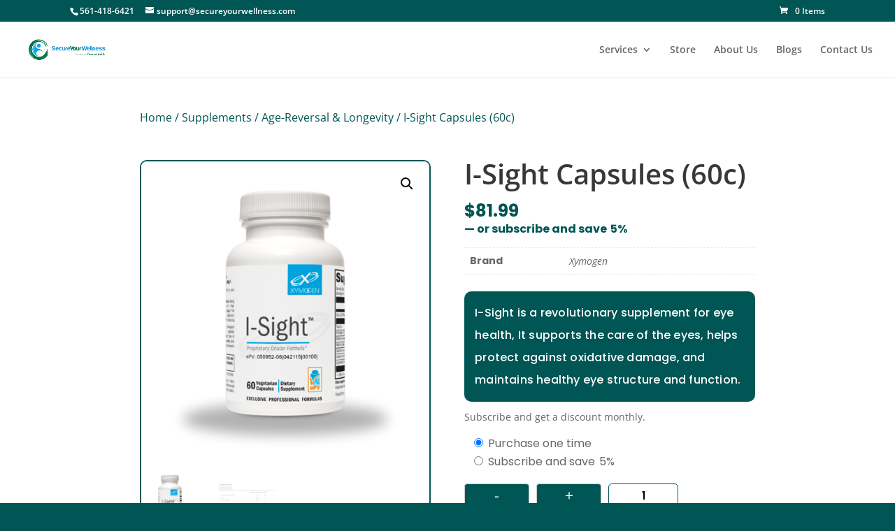

--- FILE ---
content_type: text/css; charset=UTF-8
request_url: https://secureyourwellness.com/wp-content/et-cache/global/et-divi-customizer-global.min.css?ver=1763040897
body_size: 2252
content:
@media only screen and (max-width:1024px) and (min-width:980px){div .et_pb_text_0 h1,div .et_pb_text_2 h2{font-size:80px}div .et_pb_text_5 h2{font-size:73px}#getstarted h2{font-size:68px}#getstarted+div .et_pb_button_module_wrappers{display:flex}}@media screen and (max-width:980px){.reverse{display:flex;flex-direction:column-reverse}body.page-id-8 .woocommerce{flex-direction:column}body.page-id-8 .woocommerce>*{width:100%;margin:0}}@media screen and (max-width:980px){.wrap{display:flex}}.woocommerce-checkout #wc-square-credit-card-credit-card-form .form-row.woocommerce-validated{display:none!important}.woocommerce-review__verified,.verified,.woocommerce-review__author{display:none}#wtcpl_tabs_container .each_cat ul.products>li{display:block!important}.tva-list-of-courses .tva-courses-container .tva-course-card-header .tva_members_only{visibility:hidden!important}.woocommerce form .form-row label.checkbox,.woocommerce-page form .form-row label.checkbox{display:none}#top-header,#et-secondary-nav li ul{background-color:#005655!important;padding:0px}.wp-block-button__link{color:#fff;background-color:#005655;border-radius:9999px;box-shadow:none;cursor:pointer;display:inline-block;font-size:1.125em;padding:calc(0.667em + 2px) calc(1.333em + 2px);text-align:center;text-decoration:none;overflow-wrap:break-word;box-sizing:border-box}.wp-block-buttons>.wp-block-button:last-child{margin-right:0}@media screen and (max-width:980px){.reverse{display:flex;flex-direction:column-reverse}.h1{font-size:30px!important}}@media screen and (max-width:980px){.wrap{display:flex}}.woocommerce-checkout #wc-square-credit-card-credit-card-form .form-row.woocommerce-validated{display:none!important}.woocommerce-review__verified,.verified,.woocommerce-review__author{display:none}#wtcpl_tabs_container .each_cat ul.products>li{display:block!important}.tva-list-of-courses .tva-courses-container .tva-course-card-header .tva_members_only{visibility:hidden!important}.woocommerce form .form-row label.checkbox,.woocommerce-page form .form-row label.checkbox{display:none}#top-header,#et-secondary-nav li ul{background-color:#005655!important;padding:0px}.woocommerce-cart .woocommerce{width:100%}.woocommerce-cart .woocommerce-cart-form{flex-basis:65%;box-shadow:0 0 20px #00000033;float:left;width:67%;background:#fff;padding:10px 0;padding-top:0}.woocommerce-cart .cart-collaterals{width:30%;flex-basis:30%;box-shadow:0 0 20px #00000033;float:left;margin-left:30px;background:#fff}.woocommerce-cart .cart-collaterals .cart_totals{width:100%;padding:10px 15px}.woocommerce-cart .cart-collaterals .cart_totals h2{display:none}.woocommerce-cart,.woocommerce-cart .et_pb_section{background-color:#FFFFFF!important}.woocommerce .woocommerce-error,.woocommerce .woocommerce-info,.woocommerce .woocommerce-message{background:#005655!important;border-radius:10px!important}.woocommerce table.shop_table{border:none!important}.coupon input#coupon_code{font-size:16px!important;background:#ffffff!important;border:2px solid #989898!important;color:#000000!important;border-radius:5px}::placeholder{color:#005655!important;opacity:1}td.product-name a{line-height:1.3;font-size:.9em;color:#000000}.woocommerce table.shop_table th{color:#000!important;background:#fff!important;font-size:16px!important}td.product-subtotal .amount bdi{font-size:18px!important;color:#005655;font-weight:800}#content-area table td,#content-area table th,#content-area table tr,#main-content table.cart td,#main-content table.cart th,#main-content table.cart tr,table.cart td,table.cart th,table.cart tr{max-width:auto!important;width:auto!important}.woocommerce-checkout,.woocommerce-checkout .et_pb_section{background-color:#FFFFFF!important}label[for="payment_method_stripe"]{display:inline-flex;width:-webkit-fill-available;line-height:1}.woocommerce form .form-row.woocommerce-invalid label{color:#005655}div#payment,div#payment a{background:#005655!important;color:#FFF!important;font-weight:bold}div#stripe-payment-data p{font-size:18px!important;font-weight:bold;line-height:1;color:#fff!important}label[for="wc-stripe-new-payment-method"]{line-height:1.5!important}ul.woocommerce-SavedPaymentMethods.wc-saved-payment-methods{padding:0!important;line-height:0!important}fieldset#wc-stripe-cc-form .form-row{padding:0px!important}.wc-stripe-elements-field{border:2px solid #005655!important;border-radius:5px!important}.woocommerce-checkout #payment div.payment_box{background-color:#005655!important;color:#ffffff!important;border:2px solid #005655!important}form.checkout_coupon.woocommerce-form-coupon{border:2px solid #005655;background:#fff}.woocommerce-checkout #payment div.payment_box::before{border:1em solid #005655!important;border-right-color:transparent!important;border-left-color:transparent!important;border-top-color:transparent!important}button#place_order{background:#FFF!important;color:#005655!important;border-radius:5px!important;border-color:#FFF!important;border:2px}table.shop_table.woocommerce-checkout-review-order-table{border:3px solid #005655!important;margin:0 0 5px!important}@media (min-width:768px){#customer_details{width:60%;float:left;background:#fff;padding:20px 15px;border-radius:10px}#order_review_heading{width:30%;float:left;padding-left:50px}#order_review{width:40%;float:left;padding-left:50px}.woocommerce table.shop_table td{width:50%}.woocommerce .col2-set .col-1,.woocommerce-page .col2-set .col-1,.woocommerce .col2-set .col-2,.woocommerce-page .col2-set .col-2{width:100%}}.woocommerce .col2-set .col-2,.woocommerce-page .col2-set .col-2{margin-top:2%}.ewd-ufaq-down-vote{display:none}#pa-promo-close:hover{cursor:pointer}.bottom-nav{padding:15px 0;text-align:center;line-height:3em}.pa-toggle-text .et_pb_text_inner{max-height:400px;transition:max-height 0.3s ease-out;overflow:hidden}.pa-toggle-text .et_pb_text_inner:after{content:"";display:inline-block;position:absolute;pointer-events:none;height:100px;width:100%;left:0;right:0;bottom:0;background-image:linear-gradient(0deg,#fff 10%,transparent)}.pa-toggle-text .pa-text-expand-button{padding:0.5em;text-align:center;color:#005655!important;font-weight:bolder}.pa-toggle-text .pa-text-expand-button span{cursor:pointer}.pa-toggle-text .pa-text-toggle-expanded{max-height:2000px;transition:max-height 0.3s ease-in}.pa-toggle-text .pa-text-toggle-expanded.et_pb_text_inner:after{background:none}@media (max-width:576px){.et_header_style_left #logo{max-width:200px;max-height:unset}.woocommerce-page table.cart td.actions .coupon .button{width:100%}.woocommerce-cart table.cart td.actions .coupon .input-text{text-align:center}}body #asl-storelocator.asl-cont.asl-template-0 .asl-wrapper .sl-main-cont .asl-panel-inner .sl-main-cont-box ul.sl-list li.sl-item .sl-addr-sec .sl-act-btns .s-visit-website{background-color:var(--sl-primary,#B97077)!important;color:white}body #asl-storelocator.asl-cont.asl-template-0 .asl-wrapper .sl-main-cont .asl-panel-inner .sl-main-cont-box ul.sl-list li.sl-item .sl-addr-sec .sl-act-btns .s-visit-website:hover{background-color:white!important;color:var(--sl-primary,#B97077)}.ewd-ufaq-faq-categories{display:none}.ewd-ufaq-faqs .ewd-ufaq-faq-post a::before{content:"";position:absolute;left:0;width:100%;height:100%;top:0;background-color:#FFFFFF;z-index:-1;transition:.3s all ease;border:1px solid #005655;border-radius:7px}.ewd-ufaq-faqs .ewd-ufaq-faq-post p{position:relative}.ewd-ufaq-faqs p:not(.has-background):last-of-type{color:#005655!important;font-size:16px;font-weight:600!important;width:fit-content;padding-bottom:10px!important;padding-left:10px;padding-right:10px;padding-top:10px!important}.ewd-ufaq-faq-div .ewd-ufaq-faq-body .ewd-ufaq-faq-post>p:first-child:hover{color:#005655!important}.ewd-ufaq-faq-div .ewd-ufaq-faq-body .ewd-ufaq-faq-post>p:first-child{padding-bottom:10px!important;padding-left:0px!important;padding-right:0px!important;padding-top:0px!important}.ewd-ufaq-faqs p:not(.has-background):last-of-type:hover{color:#FFFFFF!important}.ewd-ufaq-rating-button span{margin-left:15px!important}.ewd-ufaq-faqs p:not(.has-background):last-of-type:hover a::before{background-color:#005655}.ewd-ufaq-faqs p:not(.has-background):last-of-type:hover a{color:white}#asl-storelocator.asl-cont.asl-template-1 .asl-wrapper .sl-main-cont .asl-panel-inner .sl-main-cont-box ul.sl-list li.sl-item .sl-item-box .sl-title-box h3{text-transform:capitalize!important;margin-bottom:0!important;font-family:'Poppins'}#asl-storelocator.asl-cont.asl-template-1 .asl-wrapper .sl-main-cont .asl-panel-inner .sl-main-cont-box ul.sl-list li.sl-item .sl-item-box .sl-title-box span{font-style:unset!important}#asl-storelocator.asl-cont.asl-template-1 .asl-wrapper .sl-main-cont .asl-panel-inner .sl-main-cont-box ul.sl-list li.sl-item .sl-addr-sec .sl-act-btns .s-visit-website:hover,#asl-storelocator.asl-cont.asl-template-1 .asl-wrapper .sl-main-cont .asl-map .map-image .asl-map-canv .infoBox #style_0 .infowindowContent .asl-buttons .zoomhere:hover{color:white!important;background-color:#005655!important;outline:1px solid white}#asl-storelocator.asl-cont.asl-template-1 .asl-wrapper .sl-main-cont .asl-map .map-image .asl-map-canv .infoBox #style_0 a.action{color:white!important;background-color:#f48116!important}#asl-storelocator.asl-cont .agile-modal-content .btn.btn-default:hover{}#asl-storelocator.asl-cont.asl-template-1 .asl-wrapper .sl-main-cont .asl-map .map-image .asl-map-canv .infoBox #style_0 a.action:hover{color:#f48116!important;background-color:white!important;outline:1px solid #f48116}.swiper-container-autoheight,.swiper-container-autoheight .swiper-slide{min-height:550px}.btn-wrapper-custom .et_pb_button_module_wrappers{display:flex;flex-direction:row}.et_pb_gutters1 .et_pb_column_1_2,.et_pb_gutters1.et_pb_row .et_pb_column_1_2{height:100%}div .et_pb_column_0{z-index:unset!important}body.page-id-8 .woocommerce{display:flex;gap:10px}.ewd-ufaq-faqs .ewd-ufaq-faq-post a::after{content:"";position:absolute;z-index:100;top:0;left:0;background:transparent;width:100%;height:100%}.qib-container .quantity input.qty:not(#qib_id):not(#qib_id){background:none!important;color:black!important}.qib-button:not(#qib_id):not(#qib_id){background-color:#005655!important;color:white!important}.ysm-search-widget-1 .search-field[type="search"]{border-color:#005655!important}

--- FILE ---
content_type: text/css; charset=UTF-8
request_url: https://secureyourwellness.com/wp-content/et-cache/9085/et-core-unified-cpt-tb-3880-deferred-9085.min.css?ver=1763058986
body_size: 1493
content:
@font-face{font-family:"MensaBook";font-display:swap;src:url("http://secureyourwellness.com/wp-content/uploads/et-fonts/Mensa-W01-Book.ttf") format("truetype")}@font-face{font-family:"StromaLight";font-display:swap;src:url("http://secureyourwellness.com/wp-content/uploads/et-fonts/Stroma-Light.otf") format("opentype")}.et_pb_section_0_tb_body.et_pb_section{padding-top:0px;padding-right:7vw;padding-left:7vw}.et_pb_section_0_tb_body{width:100%}.et_pb_row_0_tb_body,.et_pb_row_1_tb_body{z-index:500!important;position:relative}.et_pb_wc_breadcrumb_0_tb_body,.et_pb_wc_breadcrumb_0_tb_body .et_pb_module_inner,.et_pb_wc_breadcrumb_0_tb_body .woocommerce-breadcrumb,.et_pb_wc_breadcrumb_0_tb_body .woocommerce-breadcrumb a{font-size:16px;color:#005655!important}.et_pb_wc_breadcrumb_0_tb_body .woocommerce-breadcrumb{margin-top:10px!important}.et_pb_row_2_tb_body.et_pb_row{padding-top:11px!important}.et_pb_row_3_tb_body.et_pb_row{padding-top:11px!important;padding-top:11px}.et_pb_wc_images_0_tb_body{border-radius:10px 10px 10px 10px;overflow:hidden;border-width:2px;border-color:#005655}.et_pb_wc_images_0_tb_body ul.products li.product span.onsale,.et_pb_wc_related_products_0_tb_body ul.products li.product span.onsale,.et_pb_wc_related_products_1_tb_body ul.products li.product span.onsale{padding-top:6px!important;padding-right:18px!important;padding-bottom:6px!important;padding-left:18px!important;margin-top:0px!important;margin-right:0px!important;margin-bottom:0px!important;margin-left:0px!important}.et_pb_wc_meta_0_tb_body .product_meta,.et_pb_wc_meta_0_tb_body .product_meta a{font-family:'Poppins',Helvetica,Arial,Lucida,sans-serif;color:#005655!important}.et_pb_wc_meta_0_tb_body:not(.et_pb_wc_no_categories).et_pb_wc_meta_layout_inline .sku_wrapper:after,.et_pb_wc_meta_0_tb_body:not(.et_pb_wc_no_tags).et_pb_wc_meta_layout_inline .sku_wrapper:after,.et_pb_wc_meta_0_tb_body:not(.et_pb_wc_no_tags).et_pb_wc_meta_layout_inline .posted_in:after{content:" / "}.et_pb_wc_title_0_tb_body h1,.et_pb_wc_title_0_tb_body h2,.et_pb_wc_title_0_tb_body h3,.et_pb_wc_title_0_tb_body h4,.et_pb_wc_title_0_tb_body h5,.et_pb_wc_title_0_tb_body h6{font-weight:600;font-size:40px;color:#383838!important}.et_pb_wc_title_0_tb_body{margin-bottom:5%!important}.et_pb_wc_price_0_tb_body .price{font-family:'Poppins',Helvetica,Arial,Lucida,sans-serif;font-weight:700;font-size:40px!important;color:#005655!important}.et_pb_wc_price_0_tb_body .price del,.et_pb_wc_price_0_tb_body .price ins{font-size:25px}.et_pb_row .et_pb_column div.et_pb_wc_price_0_tb_body{margin-bottom:15px!important}.et_pb_wc_rating_0_tb_body .woocommerce-product-rating .star-rating>span:before,.et_pb_tabs_0_tb_body.et_pb_tabs .et_pb_tabs_controls li a,.et_pb_wc_related_products_1_tb_body .et_overlay:before,.et_pb_wc_related_products_1_tb_body .et_pb_extra_overlay:before{color:#005655!important}.et_pb_wc_rating_0_tb_body a.woocommerce-review-link{font-family:'MensaBook',Helvetica,Arial,Lucida,sans-serif;font-size:14.1px;color:#183249!important}.et_pb_wc_rating_0_tb_body{margin-top:0em!important;margin-right:0em!important;margin-bottom:0em!important;margin-left:0em!important}.et_pb_wc_rating_0_tb_body .star-rating,.et_pb_wc_related_products_0_tb_body ul.products li.product .star-rating,.et_pb_wc_related_products_1_tb_body ul.products li.product .star-rating{width:calc(5.4em + (0px * 4))}.et_pb_wc_additional_info_0_tb_body h2,.et_pb_tabs_0_tb_body.et_pb_tabs .et_pb_tabs_controls li,.et_pb_tabs_0_tb_body.et_pb_tabs .et_pb_tabs_controls li a{font-family:'Poppins',Helvetica,Arial,Lucida,sans-serif}.et_pb_wc_additional_info_0_tb_body th{font-family:'Poppins',Helvetica,Arial,Lucida,sans-serif!important}.et_pb_wc_description_0_tb_body.et_pb_wc_description{color:#FFFFFF!important}.et_pb_wc_description_0_tb_body p,.et_pb_tabs_0_tb_body.et_pb_tabs .et_pb_tab p{line-height:32px}.et_pb_wc_description_0_tb_body{font-family:'Poppins',Helvetica,Arial,Lucida,sans-serif;font-size:16.1px;letter-spacing:0.2px;line-height:32px;background-color:#005655;border-radius:10px 10px 10px 10px;overflow:hidden;padding-top:15px!important;padding-right:15px!important;padding-bottom:15px!important;padding-left:15px!important;margin-top:10px!important;margin-bottom:10px!important}.et_pb_wc_add_to_cart_0_tb_body label{font-family:'Poppins',Helvetica,Arial,Lucida,sans-serif;font-weight:normal;line-height:0em}.et_pb_wc_add_to_cart_0_tb_body input,.et_pb_wc_add_to_cart_0_tb_body .quantity input.qty{font-family:'Poppins',Helvetica,Arial,Lucida,sans-serif!important;font-weight:600!important;border-radius:10px 10px 10px 10px;overflow:hidden;border-width:1px!important;border-color:#005655!important;background-color:#005655!important}.et_pb_wc_add_to_cart_0_tb_body select{font-family:'Poppins',Helvetica,Arial,Lucida,sans-serif!important;margin-bottom:2%}.et_pb_wc_add_to_cart_0_tb_body{padding-top:0px!important;padding-right:0vw!important;padding-left:0vw!important;margin-bottom:20px!important}body #page-container .et_pb_section .et_pb_wc_add_to_cart_0_tb_body .button{color:#FFFFFF!important;border-width:3px!important;border-color:#F48116;border-radius:10px;font-size:25px;font-family:'Poppins',Helvetica,Arial,Lucida,sans-serif!important;text-transform:uppercase!important;padding-right:0.7em;padding-left:2em;background-color:#f48116!important;padding-top:1%!important;padding-bottom:1%!important;margin-top:10px!important;margin-right:0px!important;margin-left:0px!important}body #page-container .et_pb_section .et_pb_wc_add_to_cart_0_tb_body .button:hover{color:#FFFFFF!important;border-color:RGBA(255,255,255,0)!important;background-image:initial!important;background-color:#005655!important}body #page-container .et_pb_section .et_pb_wc_add_to_cart_0_tb_body .button:after{display:none}body #page-container .et_pb_section .et_pb_wc_add_to_cart_0_tb_body .button:before{content:attr(data-icon);font-family:FontAwesome!important;font-weight:900!important;color:#FFFFFF;line-height:inherit;font-size:inherit!important;opacity:1;margin-left:-1.3em;right:auto;display:inline-block;font-family:FontAwesome!important;font-weight:900!important}body #page-container .et_pb_section .et_pb_wc_add_to_cart_0_tb_body .button:hover:before{margin-left:.3em;right:auto;margin-left:-1.3em}.et_pb_wc_add_to_cart_0_tb_body input,.et_pb_wc_add_to_cart_0_tb_body select,.et_pb_wc_add_to_cart_0_tb_body .quantity input.qty,.et_pb_wc_add_to_cart_0_tb_body .input::placeholder,.et_pb_wc_add_to_cart_0_tb_body.et_pb_module .et_pb_module_inner form.cart .variations td select,.et_pb_wc_add_to_cart_0_tb_body.et_pb_module .et_pb_module_inner form.cart .variations td select::placeholder,.et_pb_wc_add_to_cart_0_tb_body.et_pb_module .et_pb_module_inner form.cart .variations td select option:focus,.et_pb_wc_add_to_cart_0_tb_body.et_pb_module .et_pb_module_inner form.cart .variations td select+label,.et_pb_wc_add_to_cart_0_tb_body.et_pb_module .et_pb_module_inner form.cart .variations td select:focus,.et_pb_wc_add_to_cart_0_tb_body.et_pb_module .et_pb_module_inner form.cart .variations td select+label:focus{color:#383838!important}.et_pb_wc_add_to_cart_0_tb_body .input::-webkit-input-placeholder{color:#383838!important}.et_pb_wc_add_to_cart_0_tb_body .input::-moz-placeholder{color:#383838!important}.et_pb_wc_add_to_cart_0_tb_body .input::-ms-input-placeholder{color:#383838!important}.et_pb_wc_add_to_cart_0_tb_body.et_pb_module .et_pb_module_inner form.cart .variations td select::-webkit-input-placeholder{color:#383838!important}.et_pb_wc_add_to_cart_0_tb_body.et_pb_module .et_pb_module_inner form.cart .variations td select::-moz-placeholder{color:#383838!important}.et_pb_wc_add_to_cart_0_tb_body.et_pb_module .et_pb_module_inner form.cart .variations td select::-ms-input-placeholder{color:#383838!important}.et_pb_wc_add_to_cart_0_tb_body input:focus,.et_pb_wc_add_to_cart_0_tb_body .quantity input.qty:focus{color:#a4a4a6!important}.et_pb_wc_add_to_cart_0_tb_body input:focus::-webkit-input-placeholder{color:#a4a4a6!important}.et_pb_wc_add_to_cart_0_tb_body input:focus::-moz-placeholder{color:#a4a4a6!important}.et_pb_wc_add_to_cart_0_tb_body input:focus:-ms-input-placeholder{color:#a4a4a6!important}.et_pb_wc_add_to_cart_0_tb_body textarea:focus::-webkit-input-placeholder{color:#a4a4a6!important}.et_pb_wc_add_to_cart_0_tb_body textarea:focus::-moz-placeholder{color:#a4a4a6!important}.et_pb_wc_add_to_cart_0_tb_body textarea:focus:-ms-input-placeholder{color:#a4a4a6!important}.et_pb_wc_add_to_cart_0_tb_body.et_pb_module .et_pb_module_inner form.cart .variations td select,.et_pb_wc_add_to_cart_0_tb_body.et_pb_module .et_pb_module_inner form.cart .variations td select:focus{background-color:#ebeae8}.et_pb_wc_add_to_cart_0_tb_body .button{transition:color 300ms ease 0ms,background-color 300ms ease 0ms,border 300ms ease 0ms;height:auto!important;width:100%}.et_pb_wc_add_to_cart_0_tb_body form.cart .variations td.value span:after{margin-top:calc(3px - 0px);right:calc(10px - 0px)}.et_pb_image_0_tb_body{width:100%;max-width:300px;text-align:center}.et_pb_tabs_0_tb_body.et_pb_tabs .et_pb_all_tabs .et_pb_tab{font-family:'Poppins',Helvetica,Arial,Lucida,sans-serif;color:#FFFFFF!important;letter-spacing:0.2px;line-height:32px}.et_pb_tabs_0_tb_body.et_pb_tabs .et_pb_all_tabs,.et_pb_tabs_0_tb_body .et_pb_tabs_controls li.et_pb_tab_active{background-color:#005655}.et_pb_tabs_0_tb_body.et_pb_tabs{border-radius:10px 10px 10px 10px;overflow:hidden;border-width:2px;border-color:#005655;margin-bottom:2%!important}.et_pb_tabs_0_tb_body .et_pb_tabs_controls li{background-color:#FFFFFF}.et_pb_tabs_0_tb_body.et_pb_tabs .et_pb_tabs_controls li.et_pb_tab_active a{color:#ffffff!important}.et_pb_wc_related_products_0_tb_body section.products>h1,.et_pb_wc_related_products_0_tb_body section.products>h2,.et_pb_wc_related_products_0_tb_body section.products>h3,.et_pb_wc_related_products_0_tb_body section.products>h4,.et_pb_wc_related_products_0_tb_body section.products>h5,.et_pb_wc_related_products_0_tb_body section.products>h6{font-family:'StromaLight',Helvetica,Arial,Lucida,sans-serif!important;font-weight:600!important;font-size:2vw!important;color:#183249!important;text-align:center!important}.et_pb_wc_related_products_0_tb_body li.product .star-rating>span:before{color:#FFAC09!important}.et_pb_wc_related_products_0_tb_body ul.products li.product h3,.et_pb_wc_related_products_0_tb_body ul.products li.product h1,.et_pb_wc_related_products_0_tb_body ul.products li.product h2,.et_pb_wc_related_products_0_tb_body ul.products li.product h4,.et_pb_wc_related_products_0_tb_body ul.products li.product h5,.et_pb_wc_related_products_0_tb_body ul.products li.product h6{font-family:'MensaBook',Helvetica,Arial,Lucida,sans-serif!important;color:#183249!important;text-align:center!important}.et_pb_wc_related_products_0_tb_body ul.products li.product .price,.et_pb_wc_related_products_0_tb_body ul.products li.product .price .amount{font-family:'MensaBook',Helvetica,Arial,Lucida,sans-serif;font-size:16px;color:#19334A!important;text-align:center}.et_pb_wc_related_products_0_tb_body{margin-top:35px!important;margin-bottom:2%!important;width:100%}.et_pb_row_6_tb_body.et_pb_row{padding-top:0px!important;padding-top:0px}.et_pb_wc_related_products_1_tb_body section.products>h1,.et_pb_wc_related_products_1_tb_body section.products>h2,.et_pb_wc_related_products_1_tb_body section.products>h3,.et_pb_wc_related_products_1_tb_body section.products>h4,.et_pb_wc_related_products_1_tb_body section.products>h5,.et_pb_wc_related_products_1_tb_body section.products>h6{font-weight:600!important;font-size:40px!important;color:#383838!important;line-height:1.1em!important;text-align:center!important}.et_pb_wc_related_products_1_tb_body ul.products li.product h3,.et_pb_wc_related_products_1_tb_body ul.products li.product h1,.et_pb_wc_related_products_1_tb_body ul.products li.product h2,.et_pb_wc_related_products_1_tb_body ul.products li.product h4,.et_pb_wc_related_products_1_tb_body ul.products li.product h5,.et_pb_wc_related_products_1_tb_body ul.products li.product h6{font-family:'Poppins',Helvetica,Arial,Lucida,sans-serif!important;font-weight:600!important;font-size:20px!important;color:#005655!important;line-height:1.1em!important;text-align:center!important}.et_pb_wc_related_products_1_tb_body ul.products li.product .price,.et_pb_wc_related_products_1_tb_body ul.products li.product .price .amount{font-family:'Poppins',Helvetica,Arial,Lucida,sans-serif;font-weight:600;font-size:16px;color:#383838!important;line-height:1em;text-align:center}.et_pb_wc_related_products_1_tb_body.et_pb_module .et_shop_image{border-radius:5px 5px 5px 5px;overflow:hidden;border-width:2px!important;border-color:#005655!important}.et_pb_wc_related_products_1_tb_body .et_overlay,.et_pb_wc_related_products_1_tb_body .et_pb_extra_overlay{background-color:#ebeae8!important;border-color:#ebeae8!important}.et_pb_wc_related_products_1_tb_body .et_overlay:before{font-family:ETmodules!important;font-weight:400!important}.et_pb_tabs .et_pb_all_tabs .et_pb_tab_0_tb_body.et_pb_tab,.et_pb_tabs .et_pb_all_tabs .et_pb_tab_1_tb_body.et_pb_tab,.et_pb_tabs .et_pb_all_tabs .et_pb_tab_2_tb_body.et_pb_tab{font-size:16px;color:#FFFFFF!important}.et_pb_tabs .et_pb_tabs_controls li.et_pb_tab_0_tb_body,.et_pb_tabs .et_pb_tabs_controls li.et_pb_tab_0_tb_body a,.et_pb_tabs .et_pb_tabs_controls li.et_pb_tab_1_tb_body,.et_pb_tabs .et_pb_tabs_controls li.et_pb_tab_1_tb_body a,.et_pb_tabs .et_pb_tabs_controls li.et_pb_tab_2_tb_body,.et_pb_tabs .et_pb_tabs_controls li.et_pb_tab_2_tb_body a{font-size:18px!important}.et_pb_image_0_tb_body.et_pb_module{margin-left:0px!important;margin-right:auto!important}.et_pb_wc_related_products_0_tb_body.et_pb_module{margin-left:auto!important;margin-right:auto!important}@media only screen and (max-width:980px){.et_pb_section_0_tb_body.et_pb_section{padding-top:0px;padding-right:7vw;padding-left:7vw}body #page-container .et_pb_section .et_pb_wc_add_to_cart_0_tb_body .button:before{line-height:inherit;font-size:inherit!important;margin-left:-1.3em;right:auto;display:inline-block;opacity:1;content:attr(data-icon);font-family:FontAwesome!important;font-weight:900!important}body #page-container .et_pb_section .et_pb_wc_add_to_cart_0_tb_body .button:after{display:none}body #page-container .et_pb_section .et_pb_wc_add_to_cart_0_tb_body .button:hover:before{margin-left:.3em;right:auto;margin-left:-1.3em}.et_pb_image_0_tb_body .et_pb_image_wrap img{width:auto}}@media only screen and (max-width:767px){.et_pb_section_0_tb_body.et_pb_section{padding-top:10px;padding-right:2vw;padding-bottom:10px;padding-left:2vw}.et_pb_wc_meta_0_tb_body .product_meta{margin-bottom:10px!important}body #page-container .et_pb_section .et_pb_wc_add_to_cart_0_tb_body .button:before{line-height:inherit;font-size:inherit!important;margin-left:-1.3em;right:auto;display:inline-block;opacity:1;content:attr(data-icon);font-family:FontAwesome!important;font-weight:900!important}body #page-container .et_pb_section .et_pb_wc_add_to_cart_0_tb_body .button:after{display:none}body #page-container .et_pb_section .et_pb_wc_add_to_cart_0_tb_body .button:hover:before{margin-left:.3em;right:auto;margin-left:-1.3em}.et_pb_image_0_tb_body .et_pb_image_wrap img{width:auto}}

--- FILE ---
content_type: application/javascript
request_url: https://prism.app-us1.com/?a=91226464&u=https%3A%2F%2Fsecureyourwellness.com%2Fproduct%2Fi-sight%2F
body_size: 117
content:
window.visitorGlobalObject=window.visitorGlobalObject||window.prismGlobalObject;window.visitorGlobalObject.setVisitorId('a9bff42f-d0e1-4e63-b4b3-a76596d8f75c', '91226464');window.visitorGlobalObject.setWhitelistedServices('', '91226464');